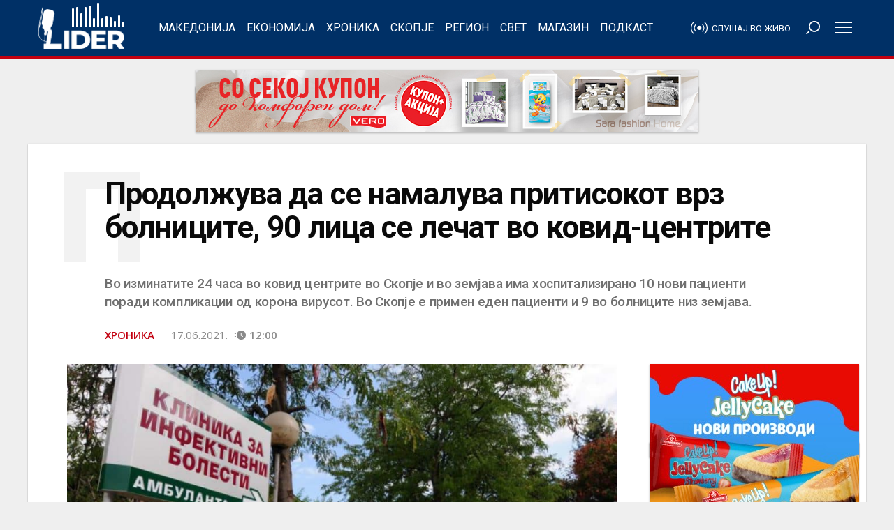

--- FILE ---
content_type: text/css
request_url: https://lider.mk/wp-content/themes/lider/style.css?x60162
body_size: 33804
content:
/*
  Theme Name: Lider
  Theme URI: https://dev.lider.mk
  Description: A WordPress Theme for News & Magazine sites.
  Tags: right-sidebar, grid-layout, custom-background, custom-colors, custom-menu, custom-logo, editor-style, featured-images, footer-widgets, post-formats, rtl-language-support, sticky-post, theme-options, threaded-comments, translation-ready, news
  Author: Creativa5
  Author URI: http://creativa5.com/
  Version: 1.0.0
  License: Themeforest Licence
  License URI: http://themeforest.net/licenses
  Text Domain: lider
*/

/*
  Table of Contents - ToC
  - The main style file is in the assets/weart.css which is generated by SASS from weart.sass.
  - The theme is using Bootstrap 4.0 for framework and all font from Google Fonts except FontAwesome 5.0.7.
*/

/* Colors */
.c-2 {
  color: #c30010 !important;
}
.ch-2:hover {
  color: #c30010 !important;
  -o-transition: all 0.25s ease-in-out;
  -webkit-transition: all 0.25s ease-in-out;
  -moz-transition: all 0.25s ease-in-out;
  transition: all 0.25s ease-in-out;
}
.l-2 a {
  color: #c30010 !important;
}
.lh-2 a:hover {
  color: #c30010 !important;
  -o-transition: all 0.25s ease-in-out;
  -webkit-transition: all 0.25s ease-in-out;
  -moz-transition: all 0.25s ease-in-out;
  transition: all 0.25s ease-in-out;
}
.bg-2 {
  background-color: #c30010 !important;
}
.bgh-2:hover {
  background-color: #c30010 !important;
  -o-transition: all 0.25s ease-in-out;
  -webkit-transition: all 0.25s ease-in-out;
  -moz-transition: all 0.25s ease-in-out;
  transition: all 0.25s ease-in-out;
}
.brd-2 {
  border-color: #c30010 !important;
}

/* Main Menu */
#main-menu {
	-webkit-box-shadow: 0px 4px 0px 0px #c30010; 
	box-shadow: 0px 4px 0px 0px #c30010;
}
#main-menu .menu-logo {
	padding: 0 !important;
	position: relative;
}
#main-menu .menu-logo a {
	background-image: url(img/logo.png);
    background-position: 50% 50%;
    background-repeat: no-repeat;
	background-size: 123px 60px;
    display: block;
    width: 133px;
    height: 80px;
	line-height: 80px;
    overflow: hidden;
    text-indent: 1000%;
    white-space: nowrap;
	position: relative;
	z-index: 2;
}
.equalizer {
	margin: 0;
	height: 34px;
    width: auto;
	display: -webkit-box;
    display: -webkit-flex;
    display: -moz-box;
    display: -ms-flexbox;
    display: flex;
    -webkit-box-align: end;
    -webkit-align-items: flex-end;
    -moz-box-align: end;
    -ms-flex-align: end;
    align-items: flex-end;
	position: absolute;
	top: 5px;
	right: 2px;
	z-index: 1;
}
.equalizer .item {
    display: inline-block;
    border-radius: 6px;
    width: 3px;
    margin-right: 3px;
    background: #fff;
    -webkit-animation: c 6s 0s infinite;
    animation: c 6s 0s infinite;
    -webkit-animation-timing-function: linear;
    animation-timing-function: linear;
    vertical-align: top;
    height: 32px;
}

@keyframes c{0%{height:34px}4%{height:28px}8%{height:26px}12%{height:16px}16%{height:6px}20%{height:16px}24%{height:26px}28%{height:0}32%{height:26px}36%{height:34px}40%{height:6px}44%{height:26px}48%{height:34px}52%{height:16px}56%{height:0}60%{height:16px}64%{height:34px}68%{height:16px}72%{height:34px}76%{height:6px}80%{height:34px}84%{height:24px}88%{height:34px}92%{height:6px}96%{height:34px}to{height:34px}}

#main-menu ul li a:hover {
	opacity: .6;
}
#main-menu #listen-live .listen-live-button {
	text-decoration: none;
    display: -webkit-box;
    display: -ms-flexbox;
    display: flex;
    -webkit-box-align: center;
    -ms-flex-align: center;
    align-items: center;
    -webkit-box-pack: justify;
    -ms-flex-pack: justify;
    justify-content: space-between;
	padding: 10px;
	color: #fff;
}
#main-menu #listen-live .listen-live-button:hover {
	opacity: .6;
}
#main-menu #listen-live .listen-live-button svg {
    fill: #fff;
    width: 24px;
    height: 24px;
	display: block;
}
#main-menu #listen-live .listen-live-button svg:not(:root) {
    overflow: hidden;
}
#main-menu #listen-live .listen-live-button span {
    color: #fff;
    text-transform: uppercase;
    font-size: 0.8125rem;
    line-height: 1.4375rem;
	margin: 0 0 0 6px;
}
#main-menu #bars, #main-menu #search {
	width: inherit;
	height: inherit;
	line-height: inherit;
	padding: 10px;
}
#main-menu #bars:hover, #main-menu #search:hover {
	opacity: .6;
}
#main-menu #icon-search {
	display: block;
	fill: white;
	width: 24px;
	height: 24px;
}
#main-menu #bars i {
	width: 24px;
	height: 24px;
	display: block;
	background-repeat: no-repeat;
	background-position: center center;
	background-size: 24px 24px;
	background-image: url(img/menu.svg);
}
#main-menu #bars i.fa-times {
	background-image: url(img/cancel.svg);
}
#main-menu #bars i:before {
	display: none;
}
@media (min-width: 992px) and (max-width: 1199.98px) {
	#main-menu .container {
		max-width: 100%;
	}
}

/* Single */
.single .single-article {
	background-color: #fff;
	box-shadow: 0 1px 3px rgb(0 0 0 / 8%), 0 1px 2px rgb(0 0 0 / 20%);
	overflow: hidden;
}
.single .narrow-header {
	padding: 3rem 0 1.875rem 0;
}
.single .header-content {
	position: relative;
}
.single .article-headline {
	font-size: 1.0625rem;
	font-weight: 700;
	text-transform: uppercase;
	margin: 0 0 1rem;
}
.single .article-headline a {
	display: inline-block;
}
.single .article-title {
	position: relative;
	padding-bottom: 1.5rem;
	margin-bottom: 1.25rem;
	font-size: 2rem;
	line-height: 1.25;
	letter-spacing: -0.02em;
}
@media (min-width: 768px) {
	.single .article-title {
		font-size: 2.25rem;
		line-height: 1.2;
	}
}
@media (min-width: 992px) {
	.single .article-title {
		font-size: 2.5rem;
		line-height: 1.15;
	}
}
@media (min-width: 1200px) {
	.single .article-title {
		font-size: 2.75rem;
		line-height: 1.1;
	}
}
.single .article-title:after {
	/*content: '';*/
    position: absolute;
    width: 2.5rem;
    height: .3125rem;
    background-color: rgba(0, 0, 0, 0.1);
    bottom: 0;
    left: 0;
}
.single .post-letter {
	display: none;
}
@media (min-width: 992px) {
	.single .post-letter {
		display: block;
		font-family: 'Roboto', sans-serif;
		font-size: 11.25rem;
		line-height: 1;
		font-weight: 900;
		color: rgba(0,0,0,.05);
		z-index: 1;
		position: absolute;
		top: -1.875rem;
		left: -4.25rem;
		-webkit-user-select: none;
		-ms-user-select: none;
		user-select: none;
		pointer-events: none;
		text-transform: uppercase;
	}
}
.single .post .lead {
	margin: 0 0 1.375rem;
}
.single .post .lead p {
    font-family: 'Roboto', sans-serif;
	font-size: 19px;
    font-size: 1.1875rem;
    font-weight: 500;
    line-height: 1.4;
    margin: 0;
    color: #707070;
	letter-spacing: -.015em;
}
.single .actual-meta {
	font-size: 0.9375rem;
	margin: 0 0 1rem;
}
@media (min-width: 768px) {
	.single .actual-meta {
		font-size: 0.9375rem;
		margin: 0;
	}
}
.single .actual-meta .category {
	margin-right: 1.5rem;
    text-transform: uppercase;
    font-weight: 600;
}
.single .actual-meta .date strong {
	font-weight: 600;
}
.single .actual-meta .date strong:before {
    content: '';
    display: inline-block;
    position: relative;
    top: 3px;
    margin: 0 5px;
    width: 17px;
    height: 17px;
    background-repeat: no-repeat;
    background-position: center center;
    background-size: contain;
    background-image: url(img/wall-clock-2.svg);
}
.single .featured-img img, .single .video-featured-img img {
    max-width: 100%;
    width: 100%;
    height: auto;
}
.single .post-content {
    max-width: 45rem;
    max-width: 720px;
}
@media (max-width: 767.98px) {
    .single .post-content {
        max-width: 100%;
    }
}
.single .post-content p, .page .post-content p {
    font-family: 'Open Sans', sans-serif;
    font-size: 18px;
    font-size: 1.1rem;
    line-height: 1.666;
	font-weight: 400;
    margin: 0 0 2rem !important;
}
.single .post-content li, .page .post-content li{
	font-family: 'Open Sans', sans-serif;
    font-size: 18px;
    font-size: 1.125rem;
    line-height: 1.666;
	font-weight: 400;
}
.single .post-content strong, .page .post-content strong {
	font-weight: 600;
}
.single .post-content a, .page .post-content a {
	color: #003366 !important;
    -o-transition: all 0.25s ease-in-out;
    -webkit-transition: all 0.25s ease-in-out;
    -moz-transition: all 0.25s ease-in-out;
    transition: all 0.25s ease-in-out;
    box-shadow: inset 0 -1px 0 #003366;
	padding-bottom: 0.08em;
	font-weight: 600;
}
.single .post-content a:hover, .page .post-content a:hover {
	color: #c30010 !important;
	box-shadow: inset 0 -1px 0 #c30010;
	text-decoration: none;
}
.single .post-content blockquote, .page .post-content blockquote {
    margin: 0 0 2rem !important;
    padding: 0 !important;
    position: relative;
    border: none;
}
.single .post-content blockquote:before, .page .post-content blockquote:before {
    content: '';
    border-top: 2px solid #c30010;
    border-left: 2px solid #c30010;
    display: inline-block;
    width: 11.25rem;
    height: 3.25rem;
    position: absolute;
	opacity: .6;
	z-index: 0;
}
.single .post-content blockquote:after, .page .post-content blockquote:after {
    content: '';
    border-bottom: 2px solid #c30010;
    border-right: 2px solid #c30010;
    display: inline-block;
    width: 11.25rem;
    height: 3.25rem;
    position: absolute;
    bottom: 0;
    right: 0;
	opacity: .6;
	z-index: 0;
}
.single .post-content blockquote p, .page .post-content blockquote p {
    font-weight: 600;
    margin: 0;
	padding: 1.25rem;
	position: relative;
	z-index: 2;
}
.single .post-content img {
	margin: 0;
}
.single .post-tags {
	margin: 0 0 1.5rem;
}
.single .post-tags .tags a {
    font-size: 0.875rem;
	color: #1d1d1d;
    background: #f2f2f2;
	border-radius: 1.0625rem;
    padding: 0 1rem;
    margin: 0 0.625rem 0.625rem 0;
    display: inline-block;
    line-height: 2.125rem;
	-webkit-transition: all .25s ease;
    -moz-transition: all .25s ease;
    transition: all .25s ease;
    text-transform: lowercase;
}
.single .post-tags .tags a:hover {
	color: #fff;
	background: #c30010;
}
.single .post-tags .tags a:before {
    content: "#";
    color: #c30010;
    font-weight: 500;
    margin-right: 3px;
    position: relative;
	-webkit-transition: all .25s ease;
    -moz-transition: all .25s ease;
    transition: all .25s ease;
}
.single .post-tags .tags a:hover:before {
	color: #fff;
}
.single .meta .share {
	text-align: left !important;
}
@media (min-width: 768px) {
	.single .meta .share {
		text-align: right !important;
	}
}
.single .meta .share .fb-like > span, .single .meta .share .fb_iframe_widget iframe {
	width: 235px !important;
}
.single .post-content .embed-responsive, .single .post-content .fb_iframe_widget {
	margin: 0 0 2rem;
}

/* Page - hero image */
.hero-image {
	width: 100%;
	height: 300px;
	background-image: url(img/podcast-background.jpg);
	background-repeat: no-repeat;
  	background-position: center;
  	background-size:cover;
  	background-attachment: scroll;
	position: relative;
	display: flex;
  	align-items: center;
  	justify-content: center;
}
@media (min-width: 1200px) {
	.hero-image {
		height: 450px;
	}
}
.hero-image:before {
	content: '';
	position: absolute;
	top: 0;
	right: 0;
	bottom: 0;
	left: 0;
	background: rgb(0,57,132);
	background: linear-gradient(45deg, rgba(0,57,132,1) 0%, rgba(0,156,219,1) 100%);
	opacity: .6;
}
.hero-text {
	text-align: center;
	position: absolute;
	top: 50%;
	left: 50%;
	transform: translate(-50%, -50%);
	color: white;
	width: 80%;
}
@media (min-width: 768px) {
	.hero-text {
		width: auto;
	}
}
.hero-text h1 {
	font-size: 2rem;
	line-height: 1;
	display: block;
    background-color: rgba(0,0,0,.7);
	padding: 20px 30px;
}
@media (min-width: 768px) {
	.hero-text h1 {
		font-size: 2.5rem;
	}
}
@media (min-width: 1200px) {
	.hero-text h1 {
		font-size: 3rem;
	}
}

/* Card */
.card__parent {
	display: -ms-flexbox;
    display: flex;
    -ms-flex-align: stretch;
    align-items: stretch;
	-ms-flex-wrap: wrap;
    flex-wrap: wrap;
}
.card {
	display: -ms-flexbox;
    display: flex;
	margin: 0 0 1.25rem;
    -ms-flex-direction: column;
    flex-direction: column;
    -ms-flex-positive: 1;
    flex-grow: 1;
    border: none;
    border-radius: 2px;
    background: #fff;
    overflow: hidden;
    box-shadow: 0 1px 3px rgba(0, 0, 0, 0.08), 0 1px 2px rgba(0, 0, 0, 0.2);
    position: relative;
    transition: box-shadow 0.25s;
    max-width: 100%;
}
.card:hover {
	box-shadow: 0 3px 6px rgba(0, 0, 0, 0.16), 0 3px 6px rgba(0, 0, 0, 0.23);
}
.card__inner {
    -ms-flex: 1 0 auto;
    flex: 1 0 auto;
    position: relative;
    z-index: 1;
}
.card__link {
	position: relative;
	display: block;
	width: 100%;
	height: 100%;
	-ms-flex: 1 0 auto;
    flex: 1 0 auto;
}
.card__media {
	margin: 0;
}
.card__media .bg:after {
	background: -moz-radial-gradient(center, ellipse cover, rgba(0, 0, 0, 0) 0%, rgba(0, 0, 0, 0) 50%, rgba(0, 0, 0, 0.5) 100%);
    background: -webkit-radial-gradient(center, ellipse cover, rgba(0, 0, 0, 0) 0%, rgba(0, 0, 0, 0) 50%, rgba(0, 0, 0, 0.5) 100%);
    background: radial-gradient(ellipse at center, rgba(0, 0, 0, 0) 0%, rgba(0, 0, 0, 0) 50%, rgba(0, 0, 0, 0.5) 100%);
}
.card__link:hover .card__media .bg:after {
}
.card__content {
    -ms-flex: 1 0 auto;
    flex: 1 0 auto;
    padding: 0.5rem 0.75rem 1.875rem;
}
.card__cat {
	margin: 0 0 0.25rem;
	font-family: 'Open Sans', sans-serif !important;
	font-size: 0.8125rem;
	line-height: 1.375rem;
	text-transform: uppercase;
	letter-spacing: 0.015em;
	font-weight: 700;
	color: #c30010;
}
.card .card__title {
	font-family: 'Roboto', sans-serif !important;
	font-size: 1.25rem;
	line-height: 1.5rem;
    font-weight: 700;
    letter-spacing: -0.02em;
	color: #0a0a0a;
}
.card .card__link:hover .card__title {
	opacity: 0.7;
}
@media (min-width: 992px) {
	.card .card__title {
		font-size: 1.375rem;
		line-height: 1.625rem;
	}
	.card.card__l .card__title {
		font-size: 2rem;
		line-height: 2.25rem;
	}
	.card.card__m .card__title {
		font-size: 1.5rem;
		line-height: 1.75rem;
	}
}
@media (min-width: 1200px) {
	.card .card__title {
		font-size: 1.1875rem;
		line-height: 1.4375rem;
	}
}
.card .card__excerpt {
	font-size: 0.875rem;
	line-height: 1.25rem;
	color: #8a8a8a;
	margin: 0 0 0.625rem;
}
.card__meta {
    position: absolute;
    bottom: 0.375rem;
	font-family: 'Roboto Condensed', sans-serif;
	font-size: 0.875rem;
	letter-spacing: 0.03em;
}
.card__meta strong {
	font-weight: 400;
}
.card__meta strong:before {
	content: "";
    display: inline-block;
    position: relative;
	top: 3px;
	margin: 0 5px;
	width: 17px;
	height: 17px;
	background-repeat: no-repeat;
	background-position: center center;
	background-size: contain;
	background-image: url(img/wall-clock-2.svg);
}
.webkitlineclamp {
    position: relative;
    overflow: hidden;
    -o-text-overflow: ellipsis;
    text-overflow: ellipsis;
    display: -webkit-box;
    -webkit-box-orient: vertical;
}
.card__overlay {
	position: relative;
    background: #0a0a0a;
    color: #fefefe;
    z-index: 0;
}
.card__overlay .card__link {
	display: -ms-flexbox;
    display: flex;
    -ms-flex-align: end;
    align-items: flex-end;
}
.card__overlay.card__m .card__link,
.card__overlay.card__l .card__link {
	height: 0;
    padding-top: 56.25%;
}
@media (min-width: 1200px) {
	.card__overlay.card__m .card__link,
	.card__overlay.card__l .card__link {
		height: 100%;
		padding-top: 0;
	}
}
.card__overlay .card__media {
	position: absolute!important;
    top: 0;
    bottom: 0;
    left: 0;
    right: 0;
    z-index: -1;
    -ms-flex: 0 0 100%!important;
    flex: 0 0 100%!important;
    max-width: 100%!important;
}
.card__overlay .card__media .bg {
	padding: 0;
	width: 100%;
	height: 100%;
}
.card__overlay .card__content {
	background: -moz-linear-gradient(top, rgba(10, 10, 10, 0) 0%, #0a0a0a 100%);
    background: -webkit-linear-gradient(top, rgba(10, 10, 10, 0) 0%, #0a0a0a 100%);
    background: linear-gradient(to bottom, rgba(10, 10, 10, 0) 0%, #0a0a0a 100%);
    filter: progid:DXImageTransform.Microsoft.gradient( startColorstr='#000a0a0a', endColorstr='#0a0a0a',GradientType=0 );
    -ms-flex: 1 0 100%;
    flex: 1 0 100%;
    max-width: 100%;
	padding-top: 4.75rem;
}
.card__overlay .card__cat {
	color: #fefefe;
	opacity: 0.72;
}
.card__overlay .card__title {
	font-family: 'Roboto Condensed', sans-serif !important;
	font-size: 1.5rem;
	line-height: 1.625rem;
	color: #fefefe;
}
.card__overlay .card__link:hover .card__title {
	opacity: 0.88;
}
@media (min-width: 768px) {
	.card__overlay .card__title {
		font-size: 1.75rem;
		line-height: 1.875rem;
	}
	.card__overlay.card__s .card__title {
		font-size: 1.5rem;
		line-height: 1.625rem;
	}
	.card__overlay.card__l .card__title {
		font-size: 1.75rem;
		line-height: 1.875rem;
	}
}
@media (min-width: 992px) {
	.card__overlay .card__title {
		font-size: 2rem;
		line-height: 2.125rem;
	}
	.card__overlay.card__s .card__title {
		font-size: 1.5rem;
		line-height: 1.625rem;
	}
	.card__overlay.card__l .card__title {
		font-size: 2.25rem;
		line-height: 2.5rem;
	}
}
@media (min-width: 1200px) {
	.card__overlay .card__title {
		font-size: 2.25rem;
		line-height: 2.125rem;
	}
	.card__overlay.card__s .card__title {
		font-size: 1.75rem;
		line-height: 1.875rem;
	}
	.card__overlay.card__l .card__title {
		font-size: 2.5rem;
		line-height: 2.75rem;
	}
}
.card__overlay .webkitlineclamp {
	-webkit-line-clamp: inherit !important;
	max-height: inherit !important;
}
.card__overlay .card__excerpt {
	display: none;
}
@media (min-width: 768px) {
	.card__overlay .card__excerpt {
		display: block;
		font-size: 0.9375rem;
		color: #fefefe;
		opacity: 0.88;
	}
}
.card__overlay .card__meta strong:before {
	background-image: url(img/wall-clock-2.svg);
}
@media (min-width: 1200px) {
	.card__media-50 .card__inner, .card__media-50 .card__link {
		display: -ms-flexbox;
		display: flex;
		-ms-flex-wrap: nowrap;
		flex-wrap: nowrap;
	}
	.card__media-50 .card__media {
		-ms-flex: 0 0 50%;
		flex: 0 0 50%;
		max-width: 50%;
	}
	.card__media-50 .card__content {
		-ms-flex: 0 1 auto;
		flex: 0 1 auto;
	}
}


/* Section */
.section {
	padding: 1.5rem 0;
	border-top: 2px solid #c30010;
	position: relative;
}
.archive .section {
	border: none;
}
.sectionHeader {
}
.sectionTitle {
	margin: 0 0 1rem;
	font-family: 'Open Sans', sans-serif !important;
    font-size: 1.5rem;
    line-height: 1.5rem;
	font-weight: 600;
    text-transform: uppercase;
	letter-spacing: -0.025em;
}
.sectionTitle a {
	color: #c30010;
	display: inline-block;
}
.sectionTitle a:hover {
	text-decoration: underline;
}
.sectionTitle:after {
	display: none;
}
.sectionTitle span {
	padding: 0 !important;
	display: inline;
	font-weight: 600;
}
.sectionTitle span:before {
	display: none;
}
.section-makedonija .card__3 .card__media, .section-makedonija .card__4 .card__media {
	display: none;
}
.section-makedonija .row-1 .card__title.webkitlineclamp {
	-webkit-line-clamp: 4;
    max-height: 6rem;
}
@media (min-width: 992px) {
	.section-makedonija .row-1 .card__title.webkitlineclamp {
		-webkit-line-clamp: 4;
    	max-height: 6.5rem;
	}
}
@media (min-width: 1200px) {
	.section-makedonija .row-1 .card__title.webkitlineclamp {
		-webkit-line-clamp: 4;
    	max-height: 5.75rem;
	}
}
.section-ekonomija .card__2 .card__media {
	display: none;
}
@media (min-width: 576px) {
	.section-ekonomija .card__2 .card__media {
		display: block;
	}
}
@media (min-width: 1200px) {
	.section-ekonomija .card__2 .card__media {
		display: none;
	}
}
.section-skopje .card__overlay.card__m .card__link {
	height: 0;
    padding-top: 56.25%;
}
@media (min-width: 576px) {
	.section-skopje .card__overlay.card__m .card__link {
		height: 100%;
		padding-top: 0;
	}
}
.section-svet .card__1 .card__media, .section-svet .card__3 .card__media {
	display: none;
}

.section-magazin {
	border-top: 0.75rem solid #C7AFC2;
}
.section-magazin .card {
}
.section-magazin .card__media {
	border-bottom: 0.75rem solid #C7AFC2;
}
.section-magazin .card__media-50 .card__media {
	border-bottom: none;
	border-right: 0.75rem solid #C7AFC2;
}
.section-magazin .sectionTitle a {
	color: #C7AFC2;
}
.section-magazin .card__cat {
	color: #C7AFC2;
	font-family: 'Open Sans', sans-serif !important;
    font-size: 0.875rem;
    line-height: 1.5rem;
    text-transform: uppercase;
    letter-spacing: 1px;
    font-weight: 400;
}
.section-magazin .card__overlay.card__0 .card__link,
.section-magazin .card__overlay.card__1 .card__link {
	height: 0;
    padding-top: 56.25%;
}
@media (min-width: 1200px) {
	.section-magazin .card__overlay.card__0 .card__link {
		height: 100%;
		padding-top: 0;
	}
	.section-magazin .card__overlay.card__1 .card__link {
		height: 0;
    	padding-top: 66.66%;
	}
}

/* Section - Top */
.section-top {
	border: none;
}

/* Stav (naslovna) */
.section-top .card__stav {
	display: -ms-flexbox;
    display: flex;
	margin: 0 0 1.25rem;
    -ms-flex-direction: column;
    flex-direction: column;
    -ms-flex-positive: 1;
    flex-grow: 1;
    border: none;
    border-radius: 2px;
    background: #fff;
    overflow: hidden;
    box-shadow: 0 1px 3px rgba(0, 0, 0, 0.08), 0 1px 2px rgba(0, 0, 0, 0.2);
    position: relative;
    transition: box-shadow 0.25s;
	padding: 0.75rem;
	text-align: center;
}
.section-top .card__stav .card {
	margin: 0;
}
.section-top .card__stav .card__media {
	width: 100px;
	height: 100px;
	margin: 0 auto;
	border-radius: 50%;
    overflow: hidden;
}
.section-top .card__stav .card__content {
	padding: 0;
}
.section-top .card__stav .card__cat {
	font-family: 'Roboto Condensed', sans-serif !important;
	font-size: 0.875rem;
	line-height: 1rem;
	font-weight: 400;
	margin: 0.75rem 0 0.375rem;
	letter-spacing: -0.02em;
}
.section-top .card__stav .card__title {
	font-family: 'Roboto Condensed', sans-serif !important;
	font-size: 1.125rem;
	line-height: 1.3125rem;
	letter-spacing: -0.02em;
	color: #0a0a0a;
	font-weight: 400;
	margin: 0;
	-webkit-line-clamp: 7;
    max-height: 9.1875rem;
	word-wrap: break-word;
    overflow-wrap: break-word
}
.section-top .card__stav .article {
	border-bottom: solid 1px #dadada;
    padding-bottom: 1rem;
    margin-bottom: 1rem;
}
.section-top .card__stav .article__1 {
	border-bottom: none;
    padding-bottom: 0;
    margin-bottom: 0;
}

/* Section - Podcast */
.section-podcast {
	border-top: none;
	padding-top: 60px;
	padding-bottom: 60px;
	overflow: hidden;
}
.section-podcast:before {
	content: '';
    opacity: .2;
    filter: alpha(opacity=20);
    position: absolute;
    top: 0;
    right: 0;
    bottom: 0;
    left: 0;
    background-image: url(img/podcast-background.jpg);
    background-size: cover;
    background-position: center;
    background-repeat: no-repeat;
    z-index: 0;
}
.section-podcast .sectionTitle {
	z-index: 1;
}
.section-podcast .sectionTitle a {
	color: #fff;
}
.section-podcast .sectionTitleBg {
	background-color: rgba(255, 255, 255, .2);
	background-clip: text;
    -webkit-background-clip: text;
    color: transparent !important;
    -webkit-mask: url(img/pattern.png);
    margin: 0;
    position: absolute;
    top: -80px;
    left: 0;
    width: 100%;
    text-align: center;
	font-family: 'Open Sans', sans-serif !important;
    font-size: 150px;
	font-weight: 700;
    line-height: 1;
	text-transform: uppercase;
    word-break: break-word;
    font-variant-numeric: lining-nums;
    font-feature-settings: "lnum" 1;
	z-index: 0;
	-webkit-user-select: none;
    -ms-user-select: none;
    user-select: none;
    pointer-events: none;
}
@media (min-width: 768px) {
	.section-podcast .card {
		margin: 0;
	}
}
.section-podcast .card .card__title {
	-webkit-line-clamp: 3;
	height: 69px;
}
.section-podcast .carousel-control-prev, .section-podcast .carousel-control-next {
	opacity: 0.4;
	width: 80px;
}
.section-podcast .carousel-control-prev {
	left: -80px;
}
.section-podcast .carousel-control-next {
	right: -80px;
}
.section-podcast .carousel .carousel-control-next:hover, .section-podcast .carousel .carousel-control-prev:hover {
	background: none;
}
.section-podcast .carousel-control-prev-icon, .section-podcast .carousel-control-next-icon {
	width: 40px;
    height: 40px;
}
.section-podcast .carousel-control-prev-icon {
	background-image: url(img/left-chevron.svg);
}
.section-podcast .carousel-control-next-icon {
	background-image: url(img/right-chevron.svg);
}
.section-podcast .carousel-indicators {
	top: -30px;
	bottom: auto;
	left: auto;
	right: 80px;
	margin: 0;
	width: 1000px;
	justify-content: flex-end;
}
.section-podcast .carousel-indicators:after {
	content: '';
    width: 100%;
    height: 1px;
    display: inline-block;
    position: absolute;
	top: 6px;
    right: -50%;
    background-size: cover;
    background-image: url(img/podcast_line.png);
}
.section-podcast .carousel-indicators li {
	width: 13px;
    height: 13px;
	border-radius: 50%;
    background-color: rgba(255,255,255,.2);
	margin: 0 10px;
	border: 1px solid rgba(255,255,255,0);
	cursor: pointer;
}
.section-podcast .carousel-indicators li.active {
	border: 1px solid rgba(255,255,255,1);
}
.section-podcast .carousel-indicators li:before {
	display: none;
}
.section-podcast .carousel-indicators li:after {
	position: absolute;
    content: '';
    height: 3px;
    width: 3px;
    right: 4px;
    top: 4px;
	left: auto;
	bottom: auto;
    border-radius: 50%;
    background-color: #fff;
}

/* Section - Najnovi vesti */
.najnovi-vesti {
	display: -ms-flexbox;
    display: flex;
	margin: 0 0 1.25rem;
    -ms-flex-direction: column;
    flex-direction: column;
    -ms-flex-positive: 1;
    flex-grow: 1;
    border: none;
    border-radius: 2px;
    background: #fff;
    overflow: hidden;
    box-shadow: 0 1px 3px rgba(0, 0, 0, 0.08), 0 1px 2px rgba(0, 0, 0, 0.2);
    position: relative;
    transition: box-shadow 0.25s;
	padding: 0.75rem;
}
.najnovi-vesti .moduleTitle {
	position: relative;
    padding-left: 1.625rem;
	margin: 0 0 1rem;
	font-family: 'Open Sans', sans-serif !important;
    font-size: 1.5rem;
    line-height: 2rem;
	font-weight: 600;
    text-transform: uppercase;
	letter-spacing: -0.025em;
}
.najnovi-vesti .moduleTitle:before, .najnovi-vesti .moduleTitle:after {
	content: "";
    position: absolute;
    top: 10px;
    left: 0;
    width: 15px;
    height: 15px;
    border-radius: 100%;
    background-color: #FFD6DA;
}
.najnovi-vesti .moduleTitle:before {
	top: 14px;
    left: 4px;
    width: 7px;
    height: 7px;
    border-radius: 100%;
    background-color: #c30010;
    z-index: 2;
}
.najnovi-vesti .moduleTitle:after {
    -webkit-transform-origin: center center;
	transform-origin: center center;
    animation: latestcircle 2s infinite ease;
    -webkit-animation: latestcircle 2s infinite ease;
}
@-webkit-keyframes latestcircle {
0% {
-webkit-transform:scale(1);
transform:scale(1)
}
50% {
-webkit-transform:scale(1.4);
transform:scale(1.4)
}
100% {
-webkit-transform:scale(1);
transform:scale(1)
}
}
@keyframes latestcircle {
0% {
-webkit-transform:scale(1);
transform:scale(1)
}
50% {
-webkit-transform:scale(1.4);
transform:scale(1.4)
}
100% {
-webkit-transform:scale(1);
transform:scale(1)
}
}
.najnovi-vesti .moduleTitle a {
	color: #0a0a0a;
}
.najnovi-vesti .moduleTitle a:hover {
	opacity: 0.7;
}
.najnovi-vesti .articles {
	padding-left: 7px;
}
.najnovi-vesti article {
	position: relative;
	border-left: 1px solid #dbdbdb;
	padding-left: 0.75rem;
    padding-bottom: 0.75rem;
}
.najnovi-vesti article:before {
	content: "";
    width: 9px;
    height: 9px;
    border-radius: 50%;
    background: #c30010;
    position: absolute;
    top: 2px;
    left: -5px;
    border: 2px solid #fff;
}
.najnovi-vesti .card__meta {
	position: static;
}
.najnovi-vesti .card__cat {
	font-family: 'Roboto Condensed', sans-serif !important;
    font-size: 0.8125rem;
	font-weight: 400;
	line-height: 1;
	margin: 0 0 0.375rem;
}
.najnovi-vesti .card__cat .date {
	color: #c30010 !important;
}
.najnovi-vesti .card__title {
	font-size: 0.9375rem;
	line-height: 1.1875rem;
	font-weight: 500;
	color: #0a0a0a;
	letter-spacing: -0.02em;
	display: -webkit-box;
    text-overflow: ellipsis;
    -webkit-box-orient: vertical;
    -webkit-line-clamp: 4;
    overflow: hidden;
}
.najnovi-vesti .card__link:hover .card__title {
	opacity: 0.7;
}

/* Dojava */
.dojava {
	background: #e0eef3;
}
.dojava .card__content {
	padding: 1.25rem;
}
.dojava .card__title {
	font-size: 1rem;
	line-height: 1.4em;
	padding-right: 3rem;
	margin-bottom: 1rem;
}
.dojava .icon {
	position: absolute;
	top: 20px;
	right: 20px;
	font-size: 2.625rem;
}
.dojava .icon i {
	display: block;
}
.dojava .btn {
	background-color: #003066;
	border-color: #003066;
	text-transform: uppercase;
	letter-spacing: 2px;
	font-size: 0.875rem;
	font-weight: 600;
}
.dojava .card__link:hover .btn {
	background-color: #c30010;
	border-color: #c30010;
}

/* Sidebar */
.sidebar .najnovi-vesti {
	margin: 0 0 1.875rem;
    overflow: inherit;
    box-shadow: none;
	padding: 0;
}
@media (min-width: 1200px) and (max-width: 1299.98px) {
	.sidebar {
		flex: 0 0 320px;
		max-width: 320px;
	}
}
.sidebar-ad {
	margin: 0 0 1.25rem;
    text-align: center;
	line-height: 1;
}
.sidebar-ad * {
	box-shadow: 0 1px 3px rgb(0 0 0 / 8%), 0 1px 2px rgb(0 0 0 / 20%);
}

/* Ads */
.ad {
	margin: 0 0 1.25rem;
	text-align: center;
	border: none;
    border-radius: 2px;
    background: #fff;
	box-shadow: 0 1px 3px rgba(0, 0, 0, 0.08), 0 1px 2px rgba(0, 0, 0, 0.2);
	line-height: 1;
}
.easyads {
	margin: 0 0 2rem;
}
.easyads .row {
	margin: 0 -1rem;
}
.easyads .row [class*="col-"] {
	padding: 0 1rem;
}
.easyads iframe {
	box-shadow: 0 1px 3px rgb(0 0 0 / 8%), 0 1px 2px rgb(0 0 0 / 20%);
}
@media (max-width: 767.98px) {
	.underArticle_1 {
		margin: 0 0 1.5rem;
	}
}
.leaderboard-ad {
	line-height: 1;
}
.leaderboard-ad * { 
	box-shadow: 0 1px 3px rgb(0 0 0 / 8%), 0 1px 2px rgb(0 0 0 / 20%);
	margin-top: 1rem;
}
.monadplug {
	margin: 0 0 2rem;
}
.code-block a img {
	margin: 0 auto !important;
}

/* Animated SVG Equalizer */
.animated-qualizer {
	position: absolute;
	top: 10px;
	left: 10px;
	z-index: 2;
	pointer-events: none;
}
.animated-qualizer svg {
  width: 50px;
  height: 50px;
}
.animated-qualizer .animation-none {
     animation: none;
}
.animated-qualizer rect {
  fill: white;
  animation: updown .75s infinite linear;
  transform-origin: 0 50%;
  transform: scaleY(.5);    
}
.animated-qualizer rect:nth-child(1) {
  animation-delay:.05s;
}
.animated-qualizer rect:nth-child(2) {
  animation-delay:.075s;
  animation-duration: .65s;
}
.animated-qualizer rect:nth-child(3) {
  animation-delay:.10s;
  animation-duration: .75s;
}
.animated-qualizer rect:nth-child(4) {
  animation-delay:.125s;
  animation-duration: .75s;
}
.animated-qualizer rect:nth-child(5) {
  animation-delay:.15s;
  animation-duration: .85s;
}
@keyframes updown {  
  0% {
    transform: scaleY(.5);
  }
  50% {
    transform: scaleY(1);
  }
  100% {
    transform: scaleY(.5);
  }
}

/* Section - Related news (single) */
.section-related-news {
	border: none;
	padding: 0;
}
.section-related-news .row {
	margin: 0 -1rem;
}
.section-related-news .row [class*="col-"] {
	padding: 0 1rem;
}
.section-related-news .sectionTitle {
	font-weight: 400;
	padding-top: 1.5rem;
}
.section-related-news .sectionTitle:before {
    content: '';
    position: absolute;
    width: 5rem;
    height: .3125rem;
    background-color: rgba(0, 0, 0, 0.1);
    top: 0;
    left: 0;
}
.section-related-news .card {
	margin: 0 0 2rem;
	box-shadow: none;
}
.section-related-news .card__content {
	padding: 0.5rem 0 0;
}
.section-related-news .card__meta {
	position: inherit;
}
.section-related-news .card__title {
	margin: 0 0 1rem;
}

/* Section - Latest news (single) */
.section-latest-news .sectionTitle {
	font-weight: 400;
}

/* Buttons */
.btn-outline-primary {
    font-weight: 600;
    color: #003066;
    border-color: #003066;
    border-width: 2px;
    border-radius: 1000px !important;
    padding: 0.5rem 2rem;
}
.btn-outline-primary:hover {
    background-color: #003066;
    border-color: #003066;
}

/* Footer */
#footer {
	position: relative;
	background: url(img/podcast-background.jpg) fixed 50% / cover no-repeat;
	z-index: 2;
}
#footer:before {
	content: '';
	position: absolute;
	top: 0;
	right: 0;
	bottom: 0;
	left: 0;
	z-index: -1;
	background: rgba(0,57,132,.6) radial-gradient(50% 100%,transparent 0,transparent 73%,rgba(0,0,0,.2) 100%) !important;
	opacity: 1;
}
#footer .footer-content:after {
    content: none;
}
#cat-nav ul {
	margin: 0;
	padding: 0;
	text-align: center;
}
#cat-nav li {
	display: inline-block;
	list-style: none;
	padding: 0 0.625rem;
}
#cat-nav li a {
	font-family: 'Open Sans', sans-serif;
	font-size: 22px;
	font-size: 1.375rem;
	font-weight: 300;
	line-height: 36px;
	display: block;
}
#cat-nav li a:hover {
	opacity: 0.5;
}
#footer .footer-content .social-channels a {
	width: 44px;
	height: 44px;
	line-height: 40px;
	background: rgba(0,0,0,0);
	font-size: 22px;
	border: 2px solid #fff;
}
#footer .footer-content .social-channels a:hover {
	background: rgba(0,0,0,0.5);
}
#footer .footer-content .social-channels a i {
	line-height: 40px;
}
#footer .footer-content #footer-menu {
	margin: 0.625rem 0 0;
	padding: 0;
	display: flex;
    flex-wrap: wrap;
    align-items: center;
    justify-content: space-between;
}
#footer .footer-content #footer-menu li {
    display: inline-block;
    list-style: none;
	line-height: 30px;
}
#footer .footer-content #footer-menu li:after {
    content: "\f142";
    margin: 0 16px;
    font-family: Font Awesome\ 5 Free !important;
    font-weight: 900 !important;
    color: rgba(255,255,255,0.3);
}
#footer .footer-content #footer-menu li:last-child:after {
	content: none;
}
#footer .footer-content #footer-menu li a {
	text-transform: uppercase;
}
#footer .copyright p {
	color: rgba(255,255,255,0.9);
	font-size: 14px;
	line-height: 22px;
	width: 100%;
}
.grecaptcha-badge {
	opacity: 0;
}